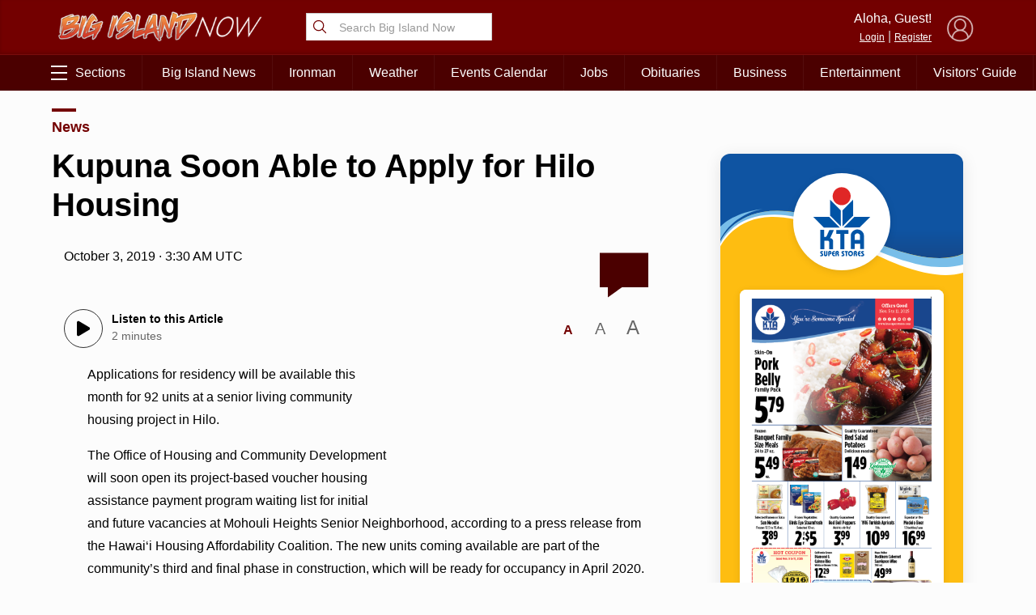

--- FILE ---
content_type: text/html; charset=UTF-8
request_url: https://bigislandnow.com/wp-admin/admin-ajax.php
body_size: -156
content:
{"count":"","postid":"267324"}

--- FILE ---
content_type: text/html; charset=utf-8
request_url: https://www.google.com/recaptcha/api2/aframe
body_size: 270
content:
<!DOCTYPE HTML><html><head><meta http-equiv="content-type" content="text/html; charset=UTF-8"></head><body><script nonce="Lpt8YaRLmKIkX2W4YXSdvA">/** Anti-fraud and anti-abuse applications only. See google.com/recaptcha */ try{var clients={'sodar':'https://pagead2.googlesyndication.com/pagead/sodar?'};window.addEventListener("message",function(a){try{if(a.source===window.parent){var b=JSON.parse(a.data);var c=clients[b['id']];if(c){var d=document.createElement('img');d.src=c+b['params']+'&rc='+(localStorage.getItem("rc::a")?sessionStorage.getItem("rc::b"):"");window.document.body.appendChild(d);sessionStorage.setItem("rc::e",parseInt(sessionStorage.getItem("rc::e")||0)+1);localStorage.setItem("rc::h",'1762415166809');}}}catch(b){}});window.parent.postMessage("_grecaptcha_ready", "*");}catch(b){}</script></body></html>